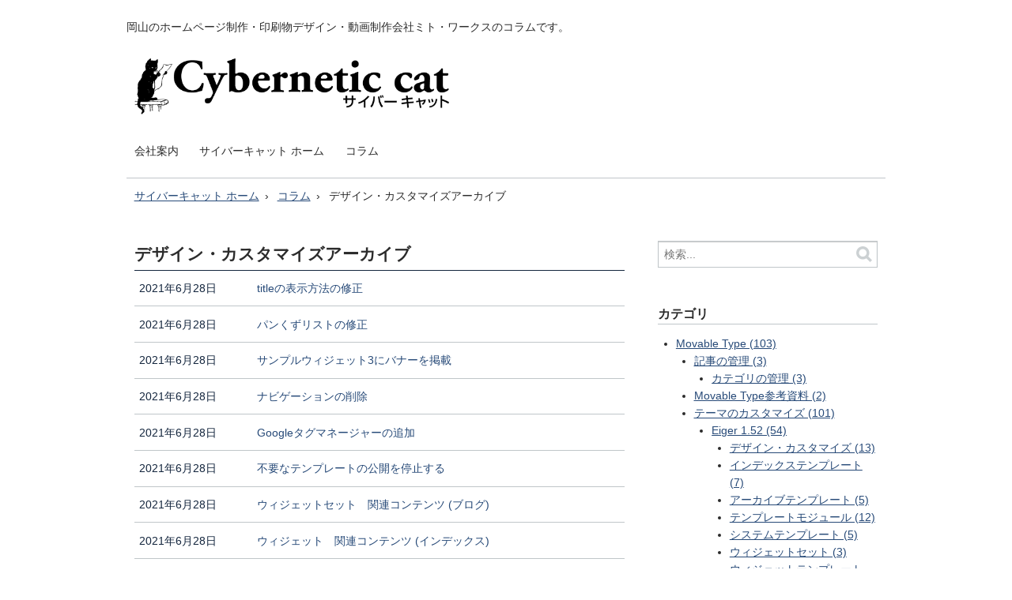

--- FILE ---
content_type: text/html
request_url: https://m-w.cc/column/movable-type/theme-customize/eiger-152/design-customize/
body_size: 4090
content:
<!DOCTYPE html>
<html lang="ja">
  <head>
    <meta charset="UTF-8">
    <title>デザイン・カスタマイズアーカイブ - サイバーキャット by 岡山のホームページ制作会社ミト・ワークス</title>
    <meta name="viewport" content="width=device-width,initial-scale=1">
    <link rel="stylesheet" href="https://m-w.cc/column/styles.css">
    <!--[if lt IE 9]>
    <link rel="stylesheet" href="https://m-w.cc/column/styles_ie.css">
    <script src="/mt/mt-static/support/theme_static/eiger/js/html5shiv.js"></script>
    <![endif]-->
    
    <link rel="start" href="https://m-w.cc/column/">
    <link rel="alternate" type="application/atom+xml" title="Recent Entries" href="https://m-w.cc/column/atom.xml">
    <link rel="canonical" href="https://m-w.cc/column/movable-type/theme-customize/eiger-152/design-customize/" />

<!--Googleアナリティクス-->
<script>
  (function(i,s,o,g,r,a,m){i['GoogleAnalyticsObject']=r;i[r]=i[r]||function(){
  (i[r].q=i[r].q||[]).push(arguments)},i[r].l=1*new Date();a=s.createElement(o),
  m=s.getElementsByTagName(o)[0];a.async=1;a.src=g;m.parentNode.insertBefore(a,m)
  })(window,document,'script','//www.google-analytics.com/analytics.js','ga');

  ga('create', 'UA-18797166-1', 'auto');
  ga('send', 'pageview');

</script>

<!--OGタグアプリコード-->
<meta property="fb:admins" content="100003045135093" />
<meta property="fb:app_id" content="1338802626201006" />

  </head>
  <body>
    <header role="banner">
      岡山のホームページ制作・印刷物デザイン・動画制作会社ミト・ワークスのコラムです。<br><br>

  <h1 class="title">
    <a href="https://m-w.cc/column/">

      <img alt="サイバーキャット by 岡山のホームページ制作会社ミト・ワークス" src="https://m-w.cc/column/assets_c/2017/10/logo-thumb-635x124-97.png">

    </a>
  </h1>


      <nav role="navigation">
          <ul>


            <li><a href="/aboutus/aboutus.html">会社案内</a></li>

            <li><a href="/column/">サイバーキャット ホーム</a></li>

            <li><a href="https://m-w.cc/column/column.html">コラム</a></li>

          </ul>
        </nav>

    </header>
    <div class="content">
      <ul class="breadcrumb">
        <li><a href="https://m-w.cc/column/">サイバーキャット ホーム</a></li>
        <li><a href="https://m-w.cc/column/column.html">コラム</a></li>
        <li>デザイン・カスタマイズアーカイブ</li>
      </ul>
      <div role="main">
        <section id="posts">
          <h2>デザイン・カスタマイズアーカイブ</h2>
          <ol>

            <li>
              <a href="https://m-w.cc/column/movable-type/theme-customize/eiger-152/design-customize/title.html">
                <time datetime="2021-06-28T22:18:29+09:00">2021年6月28日</time>
                <span class="title">titleの表示方法の修正</span>
              </a>
            </li>

            <li>
              <a href="https://m-w.cc/column/movable-type/theme-customize/eiger-152/design-customize/post-248.html">
                <time datetime="2021-06-28T22:12:00+09:00">2021年6月28日</time>
                <span class="title">パンくずリストの修正</span>
              </a>
            </li>

            <li>
              <a href="https://m-w.cc/column/movable-type/theme-customize/eiger-152/design-customize/3-3.html">
                <time datetime="2021-06-28T22:07:09+09:00">2021年6月28日</time>
                <span class="title">サンプルウィジェット3にバナーを掲載</span>
              </a>
            </li>

            <li>
              <a href="https://m-w.cc/column/movable-type/theme-customize/eiger-152/design-customize/post-247.html">
                <time datetime="2021-06-28T22:02:17+09:00">2021年6月28日</time>
                <span class="title">ナビゲーションの削除</span>
              </a>
            </li>

            <li>
              <a href="https://m-w.cc/column/movable-type/theme-customize/google-2.html">
                <time datetime="2021-06-28T21:29:32+09:00">2021年6月28日</time>
                <span class="title">Googleタグマネージャーの追加</span>
              </a>
            </li>

            <li>
              <a href="https://m-w.cc/column/movable-type/theme-customize/eiger-152/design-customize/fuyouna.html">
                <time datetime="2021-06-28T20:28:27+09:00">2021年6月28日</time>
                <span class="title">不要なテンプレートの公開を停止する</span>
              </a>
            </li>

            <li>
              <a href="https://m-w.cc/column/movable-type/theme-customize/eiger-152/design-customize/post-244.html">
                <time datetime="2021-06-28T20:25:49+09:00">2021年6月28日</time>
                <span class="title">ウィジェットセット　関連コンテンツ (ブログ)</span>
              </a>
            </li>

            <li>
              <a href="https://m-w.cc/column/movable-type/theme-customize/eiger-152/design-customize/post-243.html">
                <time datetime="2021-06-28T20:21:00+09:00">2021年6月28日</time>
                <span class="title">ウィジェット　関連コンテンツ (インデックス)</span>
              </a>
            </li>

            <li>
              <a href="https://m-w.cc/column/movable-type/theme-customize/eiger-152/design-customize/post-242.html">
                <time datetime="2021-06-28T20:13:07+09:00">2021年6月28日</time>
                <span class="title">アイテム（画像）のアップロード</span>
              </a>
            </li>

            <li>
              <a href="https://m-w.cc/column/movable-type/theme-customize/eiger-152/design-customize/post-241.html">
                <time datetime="2021-06-28T20:09:05+09:00">2021年6月28日</time>
                <span class="title">画像アップロード用フォルダの作成</span>
              </a>
            </li>

          </ol>
        </section>
        <nav class="pagination">
  <ul>
<li><a rel="prev" href="https://m-w.cc/mt/mt-search.cgi?IncludeBlogs=6&amp;template_id=2897&amp;limit=10&amp;archive_type=Category&amp;category=196&amp;page=2">過去の記事</a></li>
  </ul>
</nav>


      </div>
      <div class="related">
        <nav class="widget-search widget">
  <form method="get" id="search" action="https://m-w.cc/mt/mt-search.cgi">
    <div>
      <input type="text" name="search" value="" placeholder="検索...">

      <input type="hidden" name="IncludeBlogs" value="6">

      <input type="hidden" name="limit" value="20">
      <button type="submit" name="button">
        <img alt="検索" src="/mt/mt-static/support/theme_static/eiger/images/search-icon.png">
      </button>
    </div>
  </form>
</nav>
<div class="widget">

<script type="text/javascript">amzn_assoc_ad_type ="responsive_search_widget"; amzn_assoc_tracking_id ="mw001-22"; amzn_assoc_marketplace ="amazon"; amzn_assoc_region ="JP"; amzn_assoc_placement =""; amzn_assoc_search_type = "search_widget";amzn_assoc_width ="auto"; amzn_assoc_height ="auto"; amzn_assoc_default_search_category =""; amzn_assoc_default_search_key ="";amzn_assoc_theme ="light"; amzn_assoc_bg_color ="FFFFFF"; </script><script src="//z-fe.amazon-adsystem.com/widgets/q?ServiceVersion=20070822&Operation=GetScript&ID=OneJS&WS=1&Marketplace=JP"></script>

</div><nav class="widget-archive-category widget">
  <h3>カテゴリ</h3>
  
    
  <ul>
    
    
    <li><a href="https://m-w.cc/column/movable-type/">Movable Type (103)</a>
    
    
    
  <ul>
    
    
    <li><a href="https://m-w.cc/column/movable-type/cat279/">記事の管理 (3)</a>
    
    
    
  <ul>
    
    
    <li><a href="https://m-w.cc/column/movable-type/cat279/cat279/">カテゴリの管理 (3)</a>
    
    
    </li>
    
  </ul>
    
  
    </li>
    
  
    
    
    <li><a href="https://m-w.cc/column/movable-type/movable-type/">Movable Type参考資料 (2)</a>
    
    
    </li>
    
  
    
    
    <li><a href="https://m-w.cc/column/movable-type/theme-customize/">テーマのカスタマイズ (101)</a>
    
    
    
  <ul>
    
    
    <li><a href="https://m-w.cc/column/movable-type/theme-customize/eiger-152/">Eiger 1.52 (54)</a>
    
    
    
  <ul>
    
    
    <li><a href="https://m-w.cc/column/movable-type/theme-customize/eiger-152/design-customize/">デザイン・カスタマイズ (13)</a>
    
    
    </li>
    
  
    
    
    <li><a href="https://m-w.cc/column/movable-type/theme-customize/eiger-152/index-template/">インデックステンプレート (7)</a>
    
    
    </li>
    
  
    
    
    <li><a href="https://m-w.cc/column/movable-type/theme-customize/eiger-152/archive-template/">アーカイブテンプレート (5)</a>
    
    
    </li>
    
  
    
    
    <li><a href="https://m-w.cc/column/movable-type/theme-customize/eiger-152/template-module/">テンプレートモジュール (12)</a>
    
    
    </li>
    
  
    
    
    <li><a href="https://m-w.cc/column/movable-type/theme-customize/eiger-152/system-template/">システムテンプレート (5)</a>
    
    
    </li>
    
  
    
    
    <li><a href="https://m-w.cc/column/movable-type/theme-customize/eiger-152/widget-set/">ウィジェットセット (3)</a>
    
    
    </li>
    
  
    
    
    <li><a href="https://m-w.cc/column/movable-type/theme-customize/eiger-152/widget-template/">ウィジェットテンプレート (10)</a>
    
    
    </li>
    
  </ul>
    
  
    </li>
    
  
    
    
    <li><a href="https://m-w.cc/column/movable-type/theme-customize/classicblog/">クラシックブログ 1.31 (45)</a>
    
    
    
  <ul>
    
    
    <li><a href="https://m-w.cc/column/movable-type/theme-customize/classicblog/index-template/">インデックステンプレート (6)</a>
    
    
    </li>
    
  
    
    
    <li><a href="https://m-w.cc/column/movable-type/theme-customize/classicblog/archive-template/">アーカイブテンプレート (4)</a>
    
    
    </li>
    
  
    
    
    <li><a href="https://m-w.cc/column/movable-type/theme-customize/classicblog/template-module/">テンプレートモジュール (8)</a>
    
    
    </li>
    
  
    
    
    <li><a href="https://m-w.cc/column/movable-type/theme-customize/classicblog/widget-set/">ウィジェットセット (3)</a>
    
    
    </li>
    
  
    
    
    <li><a href="https://m-w.cc/column/movable-type/theme-customize/classicblog/widget-template/">ウィジェットテンプレート (25)</a>
    
    
    </li>
    
  </ul>
    
  
    </li>
    
  </ul>
    
  
    </li>
    
  </ul>
    
  
    </li>
    
  
    
    
    <li><a href="https://m-w.cc/column/move/">会社のお引越し (6)</a>
    
    
    
  <ul>
    
    
    <li><a href="https://m-w.cc/column/move/move-howto/">お引越しの手順 (1)</a>
    
    
    </li>
    
  
    
    
    <li><a href="https://m-w.cc/column/move/estate/">物件探し (3)</a>
    
    
    </li>
    
  
    
    
    <li>銀行・住宅ローン
    
    
    </li>
    
  
    
    
    <li><a href="https://m-w.cc/column/move/kakuteishinkoku/">確定申告 (2)</a>
    
    
    </li>
    
  </ul>
    
  
    </li>
    
  
    
    
    <li><a href="https://m-w.cc/column/sns/">SNS (1)</a>
    
    
    
  <ul>
    
    
    <li><a href="https://m-w.cc/column/sns/facebook/">Facebook (1)</a>
    
    
    </li>
    
  </ul>
    
  
    </li>
    
  
    
    
    <li><a href="https://m-w.cc/column/website/">Webサイト管理運営 (14)</a>
    
    
    
  <ul>
    
    
    <li><a href="https://m-w.cc/column/website/seo/">SEO（検索エンジン対策） (2)</a>
    
    
    </li>
    
  
    
    
    <li><a href="https://m-w.cc/column/website/linkcheck/">リンクチェック (1)</a>
    
    
    </li>
    
  
    
    
    <li><a href="https://m-w.cc/column/website/codecheck/">文字コード変換・チェック (3)</a>
    
    
    </li>
    
  
    
    
    <li><a href="https://m-w.cc/column/website/dns/">DNS (7)</a>
    
    
    </li>
    
  
    
    
    <li><a href="https://m-w.cc/column/website/server/">サーバー (7)</a>
    
    
    
  <ul>
    
    
    <li><a href="https://m-w.cc/column/website/server/rapidsite/">ラピッドサイト (2)</a>
    
    
    </li>
    
  
    
    
    <li><a href="https://m-w.cc/column/website/server/sakura/">さくらインターネット (5)</a>
    
    
    </li>
    
  
    
    
    <li><a href="https://m-w.cc/column/website/server/lolipop/">ロリポップ (1)</a>
    
    
    </li>
    
  </ul>
    
  
    </li>
    
  </ul>
    
  
    </li>
    
  
    
    
    <li><a href="https://m-w.cc/column/netshop/">ネットショップ (7)</a>
    
    
    
  <ul>
    
    
    <li><a href="https://m-w.cc/column/netshop/questionnaire/">アンケート (1)</a>
    
    
    </li>
    
  
    
    
    <li><a href="https://m-w.cc/column/netshop/cart/">ショッピングカート (2)</a>
    
    
    </li>
    
  
    
    
    <li><a href="https://m-w.cc/column/netshop/bank/">銀行・代金回収 (4)</a>
    
    
    </li>
    
  
    
    
    <li><a href="https://m-w.cc/column/netshop/shipping-charge/">送料 (2)</a>
    
    
    </li>
    
  </ul>
    
  
    </li>
    
  
    
    
    <li><a href="https://m-w.cc/column/useful/">お役立ち資料 (18)</a>
    
    
    
  <ul>
    
    
    <li><a href="https://m-w.cc/column/useful/npo/" title="NPO（特定非営利活動法人）関連">NPO（特定非営利活動法人）関連 (2)</a>
    
    
    </li>
    
  
    
    
    <li><a href="https://m-w.cc/column/useful/pc-maintenance/">パソコン管理・メンテナンス (4)</a>
    
    
    </li>
    
  
    
    
    <li><a href="https://m-w.cc/column/useful/henkan-hayami/">変換・早見表 (10)</a>
    
    
    </li>
    
  
    
    
    <li><a href="https://m-w.cc/column/useful/hoken/" title="社会保険">社会保険 (3)</a>
    
    
    </li>
    
  
    
    
    <li><a href="https://m-w.cc/column/useful/parts/">素材・パーツ・リンク (2)</a>
    
    
    </li>
    
  
    
    
    <li><a href="https://m-w.cc/column/useful/jiritsu/" title="障害者自立支援法関連リンク">障害者自立支援法関連 (1)</a>
    
    
    
  <ul>
    
    
    <li><a href="https://m-w.cc/column/useful/jiritsu/a/" title="就労継続支援A型関連リンク">就労継続支援A型 (1)</a>
    
    
    </li>
    
  </ul>
    
  
    </li>
    
  </ul>
    
  
    </li>
    
  
    
    
    <li><a href="https://m-w.cc/column/column/">ミトミトコラム (6)</a>
    
    
    
  <ul>
    
    
    <li><a href="https://m-w.cc/column/column/html/">html (3)</a>
    
    
    </li>
    
  
    
    
    <li><a href="https://m-w.cc/column/column/internet-explorer/">Internet Explorer (1)</a>
    
    
    </li>
    
  
    
    
    <li><a href="https://m-w.cc/column/column/lan/">LAN (1)</a>
    
    
    </li>
    
  
    
    
    <li><a href="https://m-w.cc/column/column/ssi/">SSI（サーバーサイドインクルード） (2)</a>
    
    
    </li>
    
  
    
    
    <li><a href="https://m-w.cc/column/column/affiliate/">アフィリエイト (1)</a>
    
    
    </li>
    
  
    
    
    <li><a href="https://m-w.cc/column/column/application/">アプリケーションソフト (5)</a>
    
    
    
  <ul>
    
    
    <li><a href="https://m-w.cc/column/column/application/virus/">ウィルス対策ソフト (4)</a>
    
    
    </li>
    
  
    
    
    <li><a href="https://m-w.cc/column/column/application/homepage-application/">ホームページ作成ソフト (1)</a>
    
    
    </li>
    
  
    
    
    <li><a href="https://m-w.cc/column/column/application/word-excel/">ワープロ・表計算ソフト (2)</a>
    
    
    </li>
    
  
    
    
    <li><a href="https://m-w.cc/column/column/application/design-application/">印刷物作成ソフト (2)</a>
    
    
    </li>
    
  </ul>
    
  
    </li>
    
  
    
    
    <li><a href="https://m-w.cc/column/column/advertisement/">インターネット広告 (4)</a>
    
    
    </li>
    
  
    
    
    <li><a href="https://m-w.cc/column/column/auction/">オークション (2)</a>
    
    
    </li>
    
  
    
    
    <li><a href="https://m-w.cc/column/column/security/">セキュリティ (1)</a>
    
    
    </li>
    
  
    
    
    <li><a href="https://m-w.cc/column/column/domain/">ドメイン (11)</a>
    
    
    </li>
    
  
    
    
    <li><a href="https://m-w.cc/column/column/cat255/">パソコン・周辺機器 (3)</a>
    
    
    </li>
    
  
    
    
    <li><a href="https://m-w.cc/column/column/video/">ビデオ (1)</a>
    
    
    </li>
    
  
    
    
    <li><a href="https://m-w.cc/column/column/cms/">ブログ・CMS・データベース (3)</a>
    
    
    
  <ul>
    
    
    <li><a href="https://m-w.cc/column/column/cms/movable-type/">Movable Type (11)</a>
    
    
    </li>
    
  </ul>
    
  
    </li>
    
  
    
    
    <li><a href="https://m-w.cc/column/column/mail/">メール (4)</a>
    
    
    </li>
    
  
    
    
    <li><a href="https://m-w.cc/column/column/cat228/">制作会社の選び方 (2)</a>
    
    
    </li>
    
  
    
    
    <li><a href="https://m-w.cc/column/column/cat229/">検索エンジン対策 (12)</a>
    
    
    </li>
    
  </ul>
    
  
    </li>
    
  
    
    
    <li><a href="https://m-w.cc/column/solution/">不具合解決策 (4)</a>
    
    
    </li>
    
  
    
    
    <li><a href="https://m-w.cc/column/cat278/">中小企業支援情報 (1)</a>
    
    
    </li>
    
  
    
    
    <li><a href="https://m-w.cc/column/usefulservice/">便利なサービス (3)</a>
    
    
    
  <ul>
    
    
    <li><a href="https://m-w.cc/column/usefulservice/file-transfer/">ファイル転送 (5)</a>
    
    
    </li>
    
  
    
    
    <li><a href="https://m-w.cc/column/usefulservice/font/">フォント (3)</a>
    
    
    </li>
    
  
    
    
    <li><a href="https://m-w.cc/column/usefulservice/mailinglist/">メーリングリスト (1)</a>
    
    
    </li>
    
  
    
    
    <li><a href="https://m-w.cc/column/usefulservice/map/">地図 (2)</a>
    
    
    </li>
    
  
    
    
    <li><a href="https://m-w.cc/column/usefulservice/smartphone/">スマホ・携帯 (5)</a>
    
    
    </li>
    
  
    
    
    <li><a href="https://m-w.cc/column/usefulservice/material/">素材 (1)</a>
    
    
    </li>
    
  
    
    
    <li><a href="https://m-w.cc/column/usefulservice/skype/">Skype（スカイプ） (3)</a>
    
    
    </li>
    
  </ul>
    
  
    </li>
    
  
    
    
    <li><a href="https://m-w.cc/column/copyright/">著作権 (1)</a>
    
    
    </li>
    
  </ul>
    
  
</nav>

<nav class="widget-archive-dropdown widget">
  <h3>アーカイブ</h3>
  <select>
    <option>年を選択...</option>
        
    <option value="https://m-w.cc/column/2021/">2021&#24180;</option>
        
    
        
    <option value="https://m-w.cc/column/2018/">2018&#24180;</option>
        
    
        
    <option value="https://m-w.cc/column/2017/">2017&#24180;</option>
        
    
        
    <option value="https://m-w.cc/column/2015/">2015&#24180;</option>
        
    
        
    <option value="https://m-w.cc/column/2012/">2012&#24180;</option>
        
    
        
    <option value="https://m-w.cc/column/2011/">2011&#24180;</option>
        
    
        
    <option value="https://m-w.cc/column/2010/">2010&#24180;</option>
        
    
        
    <option value="https://m-w.cc/column/2009/">2009&#24180;</option>
        
    
        
    <option value="https://m-w.cc/column/2008/">2008&#24180;</option>
        
  </select>
</nav>
        
    

<div class="widget">
<section id="banner"><a href="https://www.licenseonline.jp/qq2/LicenseOnlineStorefront/Lobby.asp?FD=1010102008" target="_blank"><img src="/images/license.png" alt="パソコンソフトのライセンス販売のお店　ミト"></a><a href="https://www.amazon.co.jp/s/ref=sr_hi_1?me=A2OG0B2VF510XB&rh=i%3Amerchant-items&ie=UTF8&qid=1497186970" target="_blank"><img src="/images/amazon.png" alt="ミトのお店ストア（アマゾン店）"></a><a href="http://astore.amazon.co.jp/mw001-22" target="_blank"><img src="/images/amazon-osusume.png" alt="おすすめの書籍・商品（アマゾン）"></a>
</section>
</div>
<div class="widget">
  <h3>運営</h3>
  <p><strong>有限会社ミト・ワークス</strong><br>
〒709-2344<br>
岡山県加賀郡吉備中央町上野2440-28<br>
電話：<a href="tel:0866567571">0866-56-7571</a><br>
URL：<a href="http://m-w.cc/">http://m-w.cc</a>
</p>
</div>
      </div>
    </div>
    <footer role="contentinfo">
      <nav role="navigation">
          <ul>


            <li><a href="/aboutus/aboutus.html">会社案内</a></li>

            <li><a href="/column/">サイバーキャット ホーム</a></li>

            <li><a href="https://m-w.cc/column/column.html">コラム</a></li>

          </ul>
        </nav>


<p class="poweredby">Powered by <a href="http://m-w.cc/">Mito Works.inc</a></p>



<!--amazonモバイルデバイス専用ウィジェット「Mobile Popover」-->
<script type="text/javascript">
    amzn_assoc_ad_type = "link_enhancement_widget";
    amzn_assoc_tracking_id = "mw001-22";
    amzn_assoc_linkid = "46262d419d7e9ca1259db9472a16fb8c";
    amzn_assoc_placement = "";
    amzn_assoc_marketplace = "amazon";
    amzn_assoc_region = "JP";
</script>
<script src="//ws-fe.amazon-adsystem.com/widgets/q?ServiceVersion=20070822&Operation=GetScript&ID=OneJS&WS=1&MarketPlace=JP"></script>

    </footer>
    <script src="https://m-w.cc/mt/mt-static/jquery/jquery.min.js"></script>
    <script src="https://m-w.cc/column/mt-theme-eiger.js"></script>
  </body>
</html>


--- FILE ---
content_type: text/css
request_url: https://m-w.cc/column/styles.css
body_size: 549
content:
@import url(/mt/mt-static/support/theme_static/eiger/css/base.css);
@import url(/mt/mt-static/support/theme_static/eiger/css/screen.css);

/* コメント、トラックバック用 */
@import url(/mt/mt-static/support/theme_static/eiger/css/feedback.css);


/*
/ サンプルスタイル
*/

/* Body
body {
    font-size: 16px;
    font-family: sans-serif;
}
*/

/* カテゴリラベルカラー
.label {
  border-radius: 3px;
}

.label.category_basename {
  background-color: green;
}
*/

/* Responsive (Media Query)
body {
  background-color: lightgrey;
}

@media (min-width: 700px) {
  background-color: whitesmoke;
}

@media (min-width: 930px) {
  background-color: white;
}
*/

/*タイトル★★追加=====================*/
[role="banner"] h1 img {
    max-width: 400px;
    height: auto;
}




/*バナー★★追加=====================*/
#banner {
	text-align:left;
}

#banner img{
	margin-bottom:5px;
	height:auto;
	border : 1px solid #cccccc;	/*左の線の幅、線種、色*/
	padding:4px;
	-webkit-box-shadow: none;	/*影の設定。それぞれ右へ、下へ、ぼかし幅、色の設定。*/
	box-shadow: none;			/*同上*/
}

#banner img.none{
	margin-bottom:10px;
	height:auto;
	border : 0px solid #cccccc;	/*左の線の幅、線種、色*/
	padding:0px;
}

/*マウスオン時*/
#banner a:hover img {
  opacity: 0.8;
  filter: alpha(opacity=80);
  -ms-filter: "alpha(opacity=80)";
}



--- FILE ---
content_type: text/plain
request_url: https://www.google-analytics.com/j/collect?v=1&_v=j102&a=1345833786&t=pageview&_s=1&dl=https%3A%2F%2Fm-w.cc%2Fcolumn%2Fmovable-type%2Ftheme-customize%2Feiger-152%2Fdesign-customize%2F&ul=en-us%40posix&dt=%E3%83%87%E3%82%B6%E3%82%A4%E3%83%B3%E3%83%BB%E3%82%AB%E3%82%B9%E3%82%BF%E3%83%9E%E3%82%A4%E3%82%BA%E3%82%A2%E3%83%BC%E3%82%AB%E3%82%A4%E3%83%96%20-%20%E3%82%B5%E3%82%A4%E3%83%90%E3%83%BC%E3%82%AD%E3%83%A3%E3%83%83%E3%83%88%20by%20%E5%B2%A1%E5%B1%B1%E3%81%AE%E3%83%9B%E3%83%BC%E3%83%A0%E3%83%9A%E3%83%BC%E3%82%B8%E5%88%B6%E4%BD%9C%E4%BC%9A%E7%A4%BE%E3%83%9F%E3%83%88%E3%83%BB%E3%83%AF%E3%83%BC%E3%82%AF%E3%82%B9&sr=1280x720&vp=1280x720&_u=IEBAAEABAAAAACAAI~&jid=969148761&gjid=943057315&cid=4615318.1768969067&tid=UA-18797166-1&_gid=1297392553.1768969067&_r=1&_slc=1&z=1966410702
body_size: -447
content:
2,cG-1RGL69RFDT